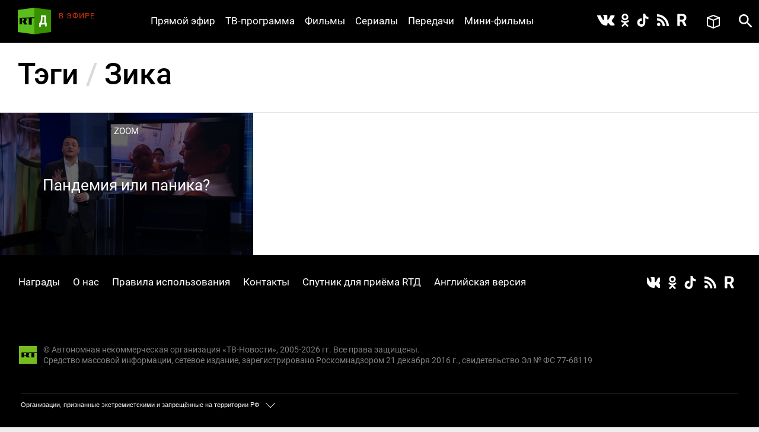

--- FILE ---
content_type: image/svg+xml
request_url: https://doc.rt.com/s/new/build/img/rss.svg
body_size: 313
content:
<?xml version="1.0" encoding="UTF-8" standalone="no"?>
<svg width="17px" height="17px" viewBox="0 0 17 17" version="1.1" xmlns="http://www.w3.org/2000/svg" xmlns:xlink="http://www.w3.org/1999/xlink">
    <!-- Generator: Sketch 3.8.3 (29802) - http://www.bohemiancoding.com/sketch -->
    <title>Combined Shape</title>
    <desc>Created with Sketch.</desc>
    <defs></defs>
    <g id="Page-1" stroke="none" stroke-width="1" fill="none" fill-rule="evenodd">
        <g id="Artboard" transform="translate(-699.000000, -201.000000)" fill="#FFFFFF">
            <path d="M699.000182,215.571227 C699.000182,214.230067 700.08756,213.142689 701.42872,213.142689 C702.76988,213.142689 703.857258,214.230067 703.857258,215.571227 C703.857258,216.912387 702.76988,217.999764 701.42872,217.999764 C700.08756,217.999764 699.000182,216.912387 699.000182,215.571227 Z M715.999946,217.999764 L712.762098,217.999764 C712.762098,210.411191 706.588755,204.237848 699.000182,204.237848 L699.000182,201 C708.373731,201 715.999946,208.626216 715.999946,217.999764 Z M710.333379,217.999764 L707.095531,217.999764 C707.095531,213.536112 703.463652,209.904841 699,209.904841 L699,206.666386 C705.249235,206.666386 710.333379,211.75053 710.333379,217.999764 Z" id="Combined-Shape"></path>
        </g>
    </g>
</svg>

--- FILE ---
content_type: image/svg+xml
request_url: https://doc.rt.com/s/new/build/img/search-black.svg
body_size: 1569
content:
<?xml version="1.0" encoding="UTF-8" standalone="no"?>
<svg width="30px" height="30px" viewBox="0 0 30 30" version="1.1" xmlns="http://www.w3.org/2000/svg" xmlns:xlink="http://www.w3.org/1999/xlink">
    <!-- Generator: Sketch 3.8.2 (29753) - http://www.bohemiancoding.com/sketch -->
    <title>android-search - Ionicons</title>
    <desc>Created with Sketch.</desc>
    <defs></defs>
    <g id="Page-1" stroke="none" stroke-width="1" fill="none" fill-rule="evenodd">
        <g id="1500" transform="translate(-1971.000000, -204.000000)" fill="#000000">
            <path d="M1992.40625,222.828125 L2001,231.421875 L1998.42188,234 L1989.90625,225.40625 L1989.90625,224.078125 L1989.35938,223.609375 C1987.27603,225.380217 1984.85418,226.265625 1982.09375,226.265625 C1979.02082,226.265625 1976.40366,225.184907 1974.24219,223.023438 C1972.08072,220.861968 1971,218.244807 1971,215.171875 C1971,212.098943 1972.08072,209.468761 1974.24219,207.28125 C1976.40366,205.093739 1978.99478,204 1982.01562,204 C1985.08856,204 1987.70572,205.093739 1989.86719,207.28125 C1992.02866,209.468761 1993.10938,212.098943 1993.10938,215.171875 C1993.10938,217.932305 1992.22397,220.354156 1990.45312,222.4375 L1991,222.828125 L1992.40625,222.828125 Z M1982.09375,222.828125 C1984.22918,222.828125 1986.05208,222.085945 1987.5625,220.601562 C1989.07292,219.11718 1989.82812,217.307302 1989.82812,215.171875 C1989.82812,213.036448 1989.07292,211.213549 1987.5625,209.703125 C1986.05208,208.192701 1984.22918,207.4375 1982.09375,207.4375 C1979.95832,207.4375 1978.14844,208.192701 1976.66406,209.703125 C1975.17968,211.213549 1974.4375,213.036448 1974.4375,215.171875 C1974.4375,217.307302 1975.17968,219.11718 1976.66406,220.601562 C1978.14844,222.085945 1979.95832,222.828125 1982.09375,222.828125 L1982.09375,222.828125 Z" id="android-search---Ionicons"></path>
        </g>
    </g>
</svg>

--- FILE ---
content_type: image/svg+xml
request_url: https://doc.rt.com/s/new/build/img/search-white.svg
body_size: 537
content:
<?xml version="1.0" encoding="UTF-8" standalone="no"?>
<svg width="23px" height="23px" viewBox="0 0 23 23" version="1.1" xmlns="http://www.w3.org/2000/svg" xmlns:xlink="http://www.w3.org/1999/xlink">
    <!-- Generator: Sketch 3.8.2 (29753) - http://www.bohemiancoding.com/sketch -->
    <title>android-search - Ionicons</title>
    <desc>Created with Sketch.</desc>
    <defs></defs>
    <g id="Главная" stroke="none" stroke-width="1" fill="none" fill-rule="evenodd">
        <g id="1200" transform="translate(-1209.000000, -23.000000)" fill="#FFFFFF">
            <g id="NAV">
                <path d="M1225.05469,37.1210938 L1231.5,43.5664062 L1229.56641,45.5 L1223.17969,39.0546875 L1223.17969,38.0585938 L1222.76953,37.7070312 C1221.20702,39.0351629 1219.39064,39.6992188 1217.32031,39.6992188 C1215.01561,39.6992188 1213.05274,38.88868 1211.43164,37.2675781 C1209.81054,35.6464763 1209,33.6836053 1209,31.3789062 C1209,29.0742072 1209.81054,27.1015707 1211.43164,25.4609375 C1213.05274,23.8203043 1214.99608,23 1217.26172,23 C1219.56642,23 1221.52929,23.8203043 1223.15039,25.4609375 C1224.77149,27.1015707 1225.58203,29.0742072 1225.58203,31.3789062 C1225.58203,33.4492291 1224.91798,35.2656172 1223.58984,36.828125 L1224,37.1210938 L1225.05469,37.1210938 Z M1217.32031,37.1210938 C1218.92188,37.1210938 1220.28906,36.5644587 1221.42188,35.4511719 C1222.55469,34.3378851 1223.12109,32.9804768 1223.12109,31.3789062 C1223.12109,29.7773357 1222.55469,28.4101619 1221.42188,27.2773438 C1220.28906,26.1445256 1218.92188,25.578125 1217.32031,25.578125 C1215.71874,25.578125 1214.36133,26.1445256 1213.24805,27.2773438 C1212.13476,28.4101619 1211.57812,29.7773357 1211.57812,31.3789062 C1211.57812,32.9804768 1212.13476,34.3378851 1213.24805,35.4511719 C1214.36133,36.5644587 1215.71874,37.1210938 1217.32031,37.1210938 L1217.32031,37.1210938 Z" id="android-search---Ionicons"></path>
            </g>
        </g>
    </g>
</svg>